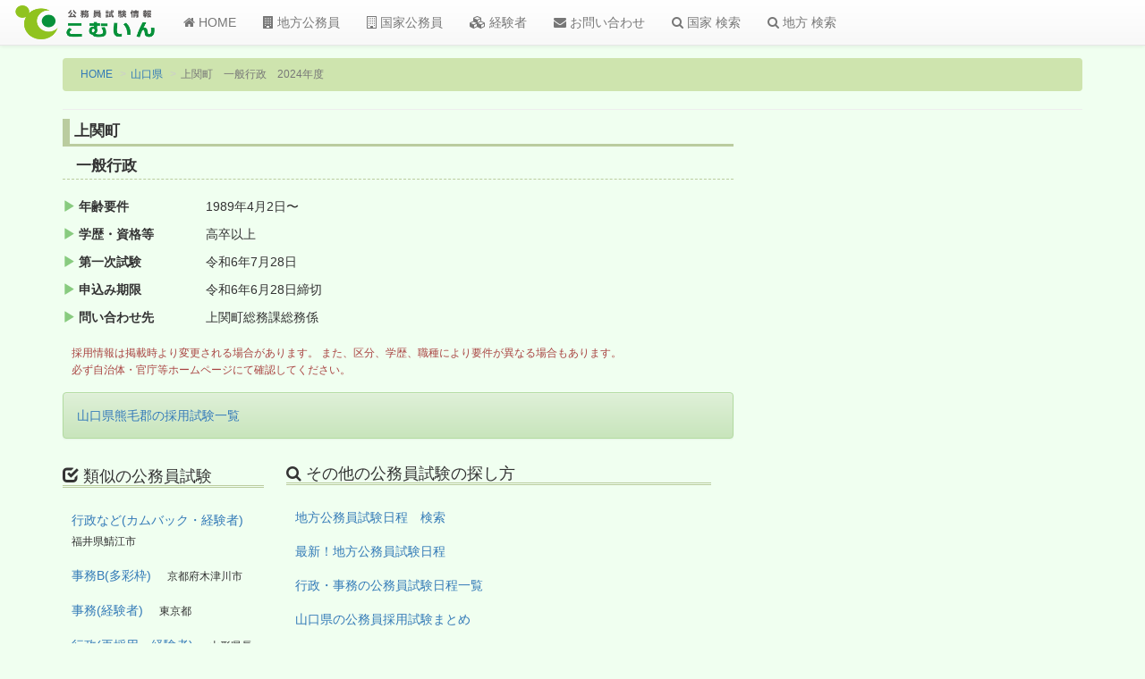

--- FILE ---
content_type: text/html; charset=utf-8
request_url: https://www.google.com/recaptcha/api2/aframe
body_size: 264
content:
<!DOCTYPE HTML><html><head><meta http-equiv="content-type" content="text/html; charset=UTF-8"></head><body><script nonce="ce5AXhDCuCtAzo5izlk8fA">/** Anti-fraud and anti-abuse applications only. See google.com/recaptcha */ try{var clients={'sodar':'https://pagead2.googlesyndication.com/pagead/sodar?'};window.addEventListener("message",function(a){try{if(a.source===window.parent){var b=JSON.parse(a.data);var c=clients[b['id']];if(c){var d=document.createElement('img');d.src=c+b['params']+'&rc='+(localStorage.getItem("rc::a")?sessionStorage.getItem("rc::b"):"");window.document.body.appendChild(d);sessionStorage.setItem("rc::e",parseInt(sessionStorage.getItem("rc::e")||0)+1);localStorage.setItem("rc::h",'1768881539224');}}}catch(b){}});window.parent.postMessage("_grecaptcha_ready", "*");}catch(b){}</script></body></html>